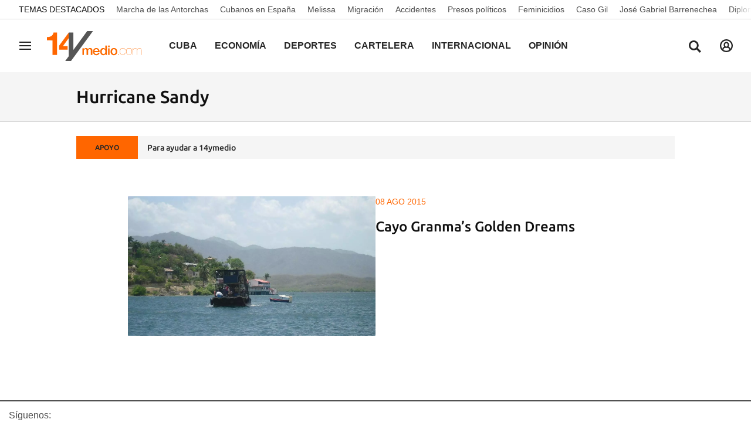

--- FILE ---
content_type: text/html; charset=UTF-8
request_url: https://www.14ymedio.com/temas/hurricane-sandy/
body_size: 19107
content:



<!doctype html>
<html lang="es">
<head>
    <!-- bbnx generated at 2026-01-28T12:42:15-05:00 -->
    <meta charset="UTF-8">
    <meta name="viewport" content="width=device-width, initial-scale=1.0">
    <meta http-equiv="X-UA-Compatible" content="ie=edge">
    <meta name="generator" content="BBT bCube NX">

    <link rel="preload" href="/14ymedio/vendor.h-1ef15178df66c72887a8.js" as="script">
    <link rel="preload" href="/14ymedio/app.h-8b71f4458b989fc029be.js" as="script">
    <link rel="preload" href="/14ymedio/app.h-2978193f6b80afbe0902.css" as="style">

    <title>Noticias de Cuba, el periódico de los cubanos</title>
    <meta name="description" content="Noticias de Cuba, Actualidad, Cultura, Deportes, Finanzas, Mercados y Opinión">            <link rel="canonical" href="https://www.14ymedio.com/temas/hurricane-sandy/">    
                <meta property="Content-Type" content="text/html; charset=UTF-8">    <meta property="generator" content="BBT bCube NX">    <meta name="keywords" content="Cuba, Noticias, Cuba hoy, 14ymedio noticias, actualidad de Cuba, Noticias de Cuba, Diario cubano, periódico cubano, periódico Cuba, Última hora Cuba, actualidad cubana, actualidad Cuba, prensa Cuba, Prensa independiente Cuba, Periodismo independiente Cuba, 14ymedio">    <meta name="robots" content="noindex,follow">    <link rel="alternate" title="Hurricane Sandy" href="/rss/category/tag/1016915/" type="application/rss+xml">    <link rel="shortcut icon" href="https://static.14ymedio.com/cym/public/file/2025/0722/18/favicon.ico" type="image/x-icon">    <link rel="shortcut icon" href="https://static.14ymedio.com/cym/public/file/2025/0721/11/favicon48x48.png">    <link rel="apple-touch-icon" href="https://static.14ymedio.com/cym/public/file/2025/0720/16/apple-touch-icon.png">    
    <link rel="manifest" href="/api/front/manifest.json">
    
    <link rel="preconnect" href="https://static.14ymedio.com">
    <style>@font-face{font-family:"Roboto Flex";font-style:normal;font-weight:100;font-stretch:100%;font-display:swap;src:url("https://fonts.gstatic.com/s/robotoflex/v9/[base64].woff2") format("woff2");unicode-range:U+0100-02AF,U+0304,U+0308,U+0329,U+1E00-1E9F,U+1EF2-1EFF,U+2020,U+20A0-20AB,U+20AD-20C0,U+2113,U+2C60-2C7F,U+A720-A7FF}@font-face{font-family:"Roboto Flex";font-style:normal;font-weight:100;font-stretch:100%;font-display:swap;src:url("https://fonts.gstatic.com/s/robotoflex/v9/[base64].woff2") format("woff2");unicode-range:U+0000-00FF,U+0131,U+0152-0153,U+02BB-02BC,U+02C6,U+02DA,U+02DC,U+0304,U+0308,U+0329,U+2000-206F,U+2074,U+20AC,U+2122,U+2191,U+2193,U+2212,U+2215,U+FEFF,U+FFFD}@font-face{font-family:"Roboto Flex";font-style:normal;font-weight:200;font-stretch:100%;font-display:swap;src:url("https://fonts.gstatic.com/s/robotoflex/v9/[base64].woff2") format("woff2");unicode-range:U+0100-02AF,U+0304,U+0308,U+0329,U+1E00-1E9F,U+1EF2-1EFF,U+2020,U+20A0-20AB,U+20AD-20C0,U+2113,U+2C60-2C7F,U+A720-A7FF}@font-face{font-family:"Roboto Flex";font-style:normal;font-weight:200;font-stretch:100%;font-display:swap;src:url("https://fonts.gstatic.com/s/robotoflex/v9/[base64].woff2") format("woff2");unicode-range:U+0000-00FF,U+0131,U+0152-0153,U+02BB-02BC,U+02C6,U+02DA,U+02DC,U+0304,U+0308,U+0329,U+2000-206F,U+2074,U+20AC,U+2122,U+2191,U+2193,U+2212,U+2215,U+FEFF,U+FFFD}@font-face{font-family:"Roboto Flex";font-style:normal;font-weight:300;font-stretch:100%;font-display:swap;src:url("https://fonts.gstatic.com/s/robotoflex/v9/[base64].woff2") format("woff2");unicode-range:U+0100-02AF,U+0304,U+0308,U+0329,U+1E00-1E9F,U+1EF2-1EFF,U+2020,U+20A0-20AB,U+20AD-20C0,U+2113,U+2C60-2C7F,U+A720-A7FF}@font-face{font-family:Ubuntu;src:url(/14ymedio/fonts/Ubuntu-Regular.h-c5b897a69ed47ee4a7705f38089a1977.woff2);font-weight:400;font-stretch:100%;font-display:swap;src:url("https://fonts.gstatic.com/s/robotoflex/v9/[base64].woff2") format("woff2");unicode-range:U+0100-02AF,U+0304,U+0308,U+0329,U+1E00-1E9F,U+1EF2-1EFF,U+2020,U+20A0-20AB,U+20AD-20C0,U+2113,U+2C60-2C7F,U+A720-A7FF}@font-face{font-family:Ubuntu;font-display:swap;src:url(/14ymedio/fonts/Ubuntu-Italic.h-fce37653d54c5e771b7465fce3b4f288.woff2);font-weight:400;font-style:italic}@font-face{font-family:Ubuntu;font-display:swap;src:url(/14ymedio/fonts/Ubuntu-Medium.h-8eae06008b06a16f304e54df5013ea16.woff2);font-weight:600}@font-face{font-family:Ubuntu;font-display:swap;src:url(/14ymedio/fonts/Ubuntu-MediumItalic.h-f993adcc4bb30c1031778c9122c7850d.woff2);font-weight:600;font-style:italic}@font-face{font-family:Ubuntu;src:url(/14ymedio/fonts/Ubuntu-Bold.h-971823a78fcea744511028f62e62c80c.woff2);font-weight:800;font-stretch:100%;font-display:swap;src:url("https://fonts.gstatic.com/s/robotoflex/v9/[base64].woff2") format("woff2");unicode-range:U+0100-02AF,U+0304,U+0308,U+0329,U+1E00-1E9F,U+1EF2-1EFF,U+2020,U+20A0-20AB,U+20AD-20C0,U+2113,U+2C60-2C7F,U+A720-A7FF}@font-face{font-family:"Roboto Flex";font-style:normal;font-weight:800;font-stretch:100%;font-display:swap;src:url("https://fonts.gstatic.com/s/robotoflex/v9/[base64].woff2") format("woff2");unicode-range:U+0000-00FF,U+0131,U+0152-0153,U+02BB-02BC,U+02C6,U+02DA,U+02DC,U+0304,U+0308,U+0329,U+2000-206F,U+2074,U+20AC,U+2122,U+2191,U+2193,U+2212,U+2215,U+FEFF,U+FFFD}@font-face{font-family:Ubuntu;font-display:swap;src:url(/14ymedio/fonts/Ubuntu-BoldItalic.h-3860dd4946477db6a1823a2bf97034d0.woff2);font-weight:800;font-style:italic}
</style>

                                    <script type="application/ld+json">{"@context":"https:\/\/schema.org","@graph":[{"@type":"Organization","name":"14ymedio","url":"https:\/\/www.14ymedio.com","logo":{"@type":"ImageObject","url":"https:\/\/www.14ymedio.com\/14ymedio\/logos\/14ymedio.webp","name":"14ymedio"}},{"@type":"WebSite","name":"Noticias de Cuba, el periódico de los cubanos","url":"https:\/\/www.14ymedio.com\/temas\/hurricane-sandy"}]}</script>
                <script>
    window.dataLayer = window.dataLayer || [];
    function gtag(){dataLayer.push(arguments);}
    (function(){
        gtag('consent', 'default', {
            'ad_storage': 'granted',
            'analytics_storage': 'granted',
            'functionality_storage': 'granted',
            'personalization_storage': 'granted',
            'security_storage': 'granted',
            'ad_user_data': 'granted',
            'ad_personalization': 'granted',
            'wait_for_update': 1500
        });
        gtag('consent', 'default', {
            'region': ['AT', 'BE', 'BG', 'HR', 'CY', 'CZ', 'DK', 'EE', 'FI', 'FR', 'DE', 'GR', 'HU', 'IS', 'IE', 'IT', 'LV', 'LI', 'LT', 'LU', 'MT', 'NL', 'NO', 'PL', 'PT', 'RO', 'SK', 'SI', 'ES', 'SE', 'UK', 'CH'],
            'ad_storage': 'denied',
            'analytics_storage': 'denied',
            'functionality_storage': 'denied',
            'personalization_storage': 'denied',
            'security_storage': 'denied',
            'ad_user_data': 'denied',
            'ad_personalization': 'denied',
            'wait_for_update': 1500
        });
        gtag('set', 'ads_data_redaction', false);
        gtag('set', 'url_passthrough', false);
        const s={adStorage:{storageName:"ad_storage",serialNumber:0},analyticsStorage:{storageName:"analytics_storage",serialNumber:1},functionalityStorage:{storageName:"functionality_storage",serialNumber:2},personalizationStorage:{storageName:"personalization_storage",serialNumber:3},securityStorage:{storageName:"security_storage",serialNumber:4},adUserData:{storageName:"ad_user_data",serialNumber:5},adPersonalization:{storageName:"ad_personalization",serialNumber:6}};let c=localStorage.getItem("__lxG__consent__v2");if(c){c=JSON.parse(c);if(c&&c.cls_val)c=c.cls_val;if(c)c=c.split("|");if(c&&c.length&&typeof c[14]!==undefined){c=c[14].split("").map(e=>e-0);if(c.length){let t={};Object.values(s).sort((e,t)=>e.serialNumber-t.serialNumber).forEach(e=>{t[e.storageName]=c[e.serialNumber]?"granted":"denied"});gtag("consent","update",t)}}}
        if(Math.random() < 0.05) {if (window.dataLayer && (window.dataLayer.some(e => e[0] === 'js' && e[1] instanceof Date) || window.dataLayer.some(e => e['event'] === 'gtm.js' && e['gtm.start'] == true ))) {document.head.appendChild(document.createElement('img')).src = "//clickiocdn.com/utr/gtag/?sid=234738";}}
    })();
</script>

<script async type="text/javascript" src="//clickiocmp.com/t/consent_234738.js"></script>
<script defer data-cfasync="false" src="https://s.clickiocdn.com/t/234738_wv.js"></script>
            
            
<script async src="https://www.googletagmanager.com/gtag/js?id=G-SJ7P3KNDZT"></script>

<script>
    window.dataLayer = window.dataLayer || [];
    function gtag() {
        dataLayer.push(arguments);
    }

    gtag('js', new Date());
    gtag('config', 'G-SJ7P3KNDZT');
</script>
    
                        <style>
        #related-0 {
            display: none;
        }
    </style>
    <link rel="preload" href="/14ymedio/brick/hot-topics-brick.h-24d61bf0c83745708799.css" as="style"><link rel="preload" href="/14ymedio/brick/header-brick.h-a8f44f94b0c9f78a53c7.css" as="style"><link rel="preload" href="/14ymedio/brick/footer-brick.h-e4cbc828f2e3d41385ac.css" as="style"><link rel='stylesheet' href='/14ymedio/brick/hot-topics-brick.h-24d61bf0c83745708799.css'><link rel='stylesheet' href='/14ymedio/brick/header-brick.h-a8f44f94b0c9f78a53c7.css'><link rel='stylesheet' href='/14ymedio/brick/footer-brick.h-e4cbc828f2e3d41385ac.css'>

    <link rel="stylesheet" href="/14ymedio/app.h-2978193f6b80afbe0902.css">

                
                                
                    <script async type="text/javascript" src="//s.clickiocdn.com/t/234738/360_light.js"></script>
<script data-ad-client="ca-pub-2552442177524799" async src="https://pagead2.googlesyndication.com/pagead/js/adsbygoogle.js"></script>

<script type="text/javascript">
    window._taboola = window._taboola || [];
    _taboola.push({article:'auto'});
    !function (e, f, u, i) {
        if (!document.getElementById(i)) {
            e.async = 1;
            e.src = u;
            e.id = i;
            f.parentNode.insertBefore(e, f);
        }
    }(document.createElement('script'),
        document.getElementsByTagName('script')[0],
        '//cdn.taboola.com/libtrc/14ymedido/loader.js',
        'tb_loader_script');
    if (window.performance && typeof window.performance.mark == 'function')
    {window.performance.mark('tbl_ic');}
</script>

<script id="mcjs">!function(c,h,i,m,p){m=c.createElement(h),p=c.getElementsByTagName(h)[0],m.async=1,m.src=i,p.parentNode.insertBefore(m,p)}(document,"script","https://chimpstatic.com/mcjs-connected/js/users/8f231aca3cfa27f0a0f7c0ffa/af24967c922b1d2e2a0145345.js");</script>
                
    
</head>


<body class="web-mode 14ymedio home  ">

  
        
        
    <!-- Comscore account is not configured -->

  
  
<div id="app">
    <page-variables                     :running-in-showroom="false"
                    :site-url="&quot;https:\/\/www.14ymedio.com&quot;"
                    :site="{&quot;id&quot;:4,&quot;name&quot;:&quot;14ymedio&quot;,&quot;alias&quot;:&quot;14ymedio&quot;,&quot;url&quot;:&quot;https:\/\/www.14ymedio.com&quot;,&quot;staticUrl&quot;:null,&quot;scheme&quot;:&quot;https&quot;,&quot;mediaId&quot;:2}"
                    :preview="false"
                    :feature-flags="{&quot;CmsAuditLog.enabled&quot;:true,&quot;ManualContentIdInBoardsAndComposition.enabled&quot;:true,&quot;ShowLanguageToolFAB.Enabled&quot;:true,&quot;Staff.AdminManualLogin.enable&quot;:true}"
                    :web-features="[]"></page-variables>
                        
                        
    
    
            <div class="top_container">
            <nav aria-label="Saltar al contenido">
                <a href="#content-body" tabindex="0" class="sr-only gl-accessibility">common.go-to-content</a>
            </nav>
                                                
    <nav class="topic_nav middle  ">
        <div class="topic_nav--wrap">
        <span class="topic_nav--title A-200-500-500-C color-neutral900">
            Temas Destacados
        </span>
                    
    <a href="https://www.14ymedio.com/temas/marcha-de-las-antorchas/"
       class="topic_nav--item A-200-400-500-N color-neutral700"
        title="Marcha de las Antorchas"                      >Marcha de las Antorchas</a>
                    
    <a href="https://www.14ymedio.com/temas/cubanos-en-espana/"
       class="topic_nav--item A-200-400-500-N color-neutral700"
        title="Cubanos en España"                      >Cubanos en España</a>
                    
    <a href="https://www.14ymedio.com/temas/melissa/"
       class="topic_nav--item A-200-400-500-N color-neutral700"
        title="Melissa"                      >Melissa</a>
                    
    <a href="https://www.14ymedio.com/temas/migracion/"
       class="topic_nav--item A-200-400-500-N color-neutral700"
        title="Migración"                      >Migración</a>
                    
    <a href="https://www.14ymedio.com/temas/accidentes/"
       class="topic_nav--item A-200-400-500-N color-neutral700"
        title="Accidentes"                      >Accidentes</a>
                    
    <a href="https://www.14ymedio.com/temas/presos-politicos/"
       class="topic_nav--item A-200-400-500-N color-neutral700"
        title="Presos políticos"                      >Presos políticos</a>
                    
    <a href="https://www.14ymedio.com/temas/feminicidios/"
       class="topic_nav--item A-200-400-500-N color-neutral700"
        title="Feminicidios"                      >Feminicidios</a>
                    
    <a href="https://www.14ymedio.com/temas/caso-gil/"
       class="topic_nav--item A-200-400-500-N color-neutral700"
        title="Caso Gil"                      >Caso Gil</a>
                    
    <a href="https://www.14ymedio.com/temas/jose-gabriel-barrenechea/"
       class="topic_nav--item A-200-400-500-N color-neutral700"
        title="José Gabriel Barrenechea"                      >José Gabriel Barrenechea</a>
                    
    <a href="https://www.14ymedio.com/temas/diplomacia/"
       class="topic_nav--item A-200-400-500-N color-neutral700"
        title="Diplomacia"                      >Diplomacia</a>
                </div>
    </nav>

                                                                                                                                            
                
<nx-header inline-template>
    <header class="bbnx-header 14ymedio hasHeaderSection "
            :class="{
            'sticky': this.headerSticky,
            'stickeable': this.headerStickable,
            'open_menu': this.openMenu,
            'open_search': this.openSearch }">
        <button class="burger" aria-expanded="false" @click.stop="toggleMenu" aria-label="Navegación">
            <span class="sr-only">Navegación</span>
            <span class="bar"></span>
            <span class="bar"></span>
            <span class="bar"></span>
        </button>
        <a href="/" class="logo" title="Ir a 14ymedio">
                            <picture>
                                                            <img class="logo-desktop"
                         width="128"
                         height="42"
                         alt=""
                         src="https://www.14ymedio.com/static/logos/14ymedio.svg"/>
                </picture>
                    </a>

        <nav id="nav" aria-label="Navegación principal">
                            <ul class="menu">
                                            <li class="menu-item">
                            <a class="menu-item-title A-300-500-500-C"
                                title="Cuba"
                                href="https://www.14ymedio.com/cuba"
                                tabindex="0"
                                                                rel="noreferrer">
                                Cuba
                            </a>
                                                    </li>
                                            <li class="menu-item">
                            <a class="menu-item-title A-300-500-500-C"
                                title="Economía"
                                href="https://www.14ymedio.com/economia"
                                tabindex="0"
                                                                rel="noreferrer">
                                Economía
                            </a>
                                                    </li>
                                            <li class="menu-item">
                            <a class="menu-item-title A-300-500-500-C"
                                title="Deportes"
                                href="https://www.14ymedio.com/deportes"
                                tabindex="0"
                                                                rel="noreferrer">
                                Deportes
                            </a>
                                                    </li>
                                            <li class="menu-item">
                            <a class="menu-item-title A-300-500-500-C"
                                title="Cartelera"
                                href="https://www.14ymedio.com/cartelera-cultural/"
                                tabindex="0"
                                                                rel="noreferrer">
                                Cartelera
                            </a>
                                                    </li>
                                            <li class="menu-item">
                            <a class="menu-item-title A-300-500-500-C"
                                title="Internacional"
                                href="https://www.14ymedio.com/internacional"
                                tabindex="0"
                                                                rel="noreferrer">
                                Internacional
                            </a>
                                                    </li>
                                            <li class="menu-item">
                            <a class="menu-item-title A-300-500-500-C"
                                title="Opinión"
                                href="https://www.14ymedio.com/opinion"
                                tabindex="0"
                                                                rel="noreferrer">
                                Opinión
                            </a>
                                                    </li>
                                            <li class="menu-item">
                            <a class="menu-item-title A-300-500-500-C"
                                title="Cultura y Ciencia"
                                href="https://www.14ymedio.com/cultura-y-ciencia/"
                                tabindex="0"
                                                                rel="noreferrer">
                                Cultura y Ciencia
                            </a>
                                                    </li>
                                            <li class="menu-item">
                            <a class="menu-item-title A-300-500-500-C"
                                title="Mercados"
                                href="https://www.14ymedio.com/precios-mercados/"
                                tabindex="0"
                                                                rel="noreferrer">
                                Mercados
                            </a>
                                                    </li>
                                            <li class="menu-item">
                            <a class="menu-item-title A-300-500-500-C"
                                title="English"
                                href="https://translatingcuba.com/category/authors/14ymedio/"
                                tabindex="0"
                                target="_blank"                                rel="noreferrer">
                                English
                            </a>
                                                    </li>
                                    </ul>
                    </nav>

        <div id="burger-menu">
            <button class="close" aria-expanded="false" @click="closeMenuAndSearch" aria-label="Cerrar navegación">
                <svg height="10" viewBox="0 0 12 10" width="12" xmlns="http://www.w3.org/2000/svg"><path d="m17 8.00714286-1.0071429-1.00714286-3.9928571 3.9928571-3.99285714-3.9928571-1.00714286 1.00714286 3.9928571 3.99285714-3.9928571 3.9928571 1.00714286 1.0071429 3.99285714-3.9928571 3.9928571 3.9928571 1.0071429-1.0071429-3.9928571-3.9928571z" transform="translate(-6 -7)"/></svg>
            </button>
            <a href="/" class="logo" aria-hidden="true">
                <picture>
                                                            <img class="logo-desktop"
                         width="128"
                         height="42"
                         alt=""
                         src="https://www.14ymedio.com/static/logos/14ymedio.svg"/>
                </picture>
            </a>
            <nav id="burger-nav" v-click-outside="closeMenu" aria-label="Navegación auxiliar">
                                <ul class="menu">
                                            <li class="menu-item">
                            <a class="menu-item-title" title="Cuba"
                               href="https://www.14ymedio.com/cuba"
                                                                                                >
                                Cuba
                            </a>
                                                    </li>
                                            <li class="menu-item">
                            <a class="menu-item-title" title="Economía"
                               href="https://www.14ymedio.com/economia"
                                                                                                >
                                Economía
                            </a>
                                                    </li>
                                            <li class="menu-item">
                            <a class="menu-item-title" title="Deportes"
                               href="https://www.14ymedio.com/deportes"
                                                                                                >
                                Deportes
                            </a>
                                                    </li>
                                            <li class="menu-item">
                            <a class="menu-item-title" title="Cartelera"
                               href="https://www.14ymedio.com/cartelera-cultural/"
                                                                                                >
                                Cartelera
                            </a>
                                                    </li>
                                            <li class="menu-item">
                            <a class="menu-item-title" title="Internacional"
                               href="https://www.14ymedio.com/internacional"
                                                                                                >
                                Internacional
                            </a>
                                                    </li>
                                            <li class="menu-item">
                            <a class="menu-item-title" title="Opinión"
                               href="https://www.14ymedio.com/opinion"
                                                                                                >
                                Opinión
                            </a>
                                                    </li>
                                            <li class="menu-item">
                            <a class="menu-item-title" title="Cultura y Ciencia"
                               href="https://www.14ymedio.com/cultura-y-ciencia/"
                                                                                                >
                                Cultura y Ciencia
                            </a>
                                                    </li>
                                            <li class="menu-item">
                            <a class="menu-item-title" title="Mercados"
                               href="https://www.14ymedio.com/precios-mercados/"
                                                                                                >
                                Mercados
                            </a>
                                                    </li>
                                            <li class="menu-item">
                            <a class="menu-item-title" title="English"
                               href="https://translatingcuba.com/category/authors/14ymedio/"
                                                                target="_blank"                                 rel="noreferrer" >
                                English
                            </a>
                                                    </li>
                                    </ul>
            </nav>
        </div>
        <button class="search" aria-expanded="false" @click="toggleSearch" aria-label="Buscar contenidos">
            <svg height="24" viewBox="0 0 24 24" width="24" xmlns="http://www.w3.org/2000/svg"><path d="m10.33 2c4.611-.018 8.367 3.718 8.395 8.35.002 1.726-.511 3.332-1.395 4.67l5.67 5.672-2.288 2.308-5.66-5.662c-1.337.916-2.95 1.454-4.69 1.462-4.612 0-8.352-3.751-8.362-8.384-.009-4.632 3.718-8.398 8.33-8.416zm.033 2.888c-3.022-.002-5.477 2.454-5.488 5.492-.011 3.039 2.426 5.513 5.448 5.533 2.95.019 5.371-2.305 5.514-5.24l.006-.221c.019-3.059-2.437-5.548-5.48-5.564z"/></svg>
        </button>
        <nx-header-user-button v-if="webHasUsers"
                                 site-url="https://www.14ymedio.com"
                                 class="user  header-user-button--right">
        </nx-header-user-button>
        

        <div id="search-layer">
            <button class="close" @click="closeMenuAndSearch">
                <svg height="10" viewBox="0 0 12 10" width="12" xmlns="http://www.w3.org/2000/svg"><path d="m17 8.00714286-1.0071429-1.00714286-3.9928571 3.9928571-3.99285714-3.9928571-1.00714286 1.00714286 3.9928571 3.99285714-3.9928571 3.9928571 1.00714286 1.0071429 3.99285714-3.9928571 3.9928571 3.9928571 1.0071429-1.0071429-3.9928571-3.9928571z" transform="translate(-6 -7)"/></svg>
            </button>
            <a href="/" class="logo" aria-hidden="true" title="Buscar contenidos">
                <picture>
                                                            <img class="logo-desktop"
                         width="128"
                         height="42"
                         alt=""
                         src="https://www.14ymedio.com/static/logos/14ymedio.svg"/>
                </picture>
            </a>
            <div class="form">
                <input id="searchcontent" ref="inputmenu" type="text" name="text"
                       placeholder="Buscar contenidos"
                       @keyup.enter="resultsByInput"
                       @keyup.escape="closeMenuAndSearch">
                <label for="searchcontent" class="sr-only">Buscar contenidos</label>
                <button @click="resultsByInput"><svg height="24" viewBox="0 0 24 24" width="24" xmlns="http://www.w3.org/2000/svg"><path d="m10.33 2c4.611-.018 8.367 3.718 8.395 8.35.002 1.726-.511 3.332-1.395 4.67l5.67 5.672-2.288 2.308-5.66-5.662c-1.337.916-2.95 1.454-4.69 1.462-4.612 0-8.352-3.751-8.362-8.384-.009-4.632 3.718-8.398 8.33-8.416zm.033 2.888c-3.022-.002-5.477 2.454-5.488 5.492-.011 3.039 2.426 5.513 5.448 5.533 2.95.019 5.371-2.305 5.514-5.24l.006-.221c.019-3.059-2.437-5.548-5.48-5.564z"/></svg></button>
                <div v-if="!searchIsValid" class="form-error">
                    <span class="form-error--icon icon"><nx-icon icon="info" /></span>
                    <span class="form-error--text" v-text="$t('search.error')"></span>
                </div>
            </div>
        </div>
    </header>
</nx-header>

            
                                                                        
<nx-aside-alert :alerts="[]"></nx-aside-alert>

                                                        </div>
    
    
    
                        
    <aside class="section-opening
         standard-design
         bcolor-vars-black">

                    <header class="content-list-header bcolor-vars-neutral50   ">
                <div class="content-list-header-wrapper">
                    <a href="https://www.14ymedio.com/temas/hurricane-sandy/"
                                                  title="Hurricane Sandy">                                                    <h1 class="title A-600-700-500-N A-700-700-300-N--md">Hurricane Sandy</h1>
                                                </a>                </div>
            </header>
        
        

            </aside>

            
                        
    <div class="last-hour">
        <div class="last-hour-wrapper bcolor-neutral50">
            <div class="last-hour-header A-100-700-500-C color-neutral800 bcolor-accent500"
            >APOYO</div>
            <a class="last-hour-title A-200-700-500-N color-neutral800"
               href="https://www.paypal.com/donate?hosted_button_id=28V9GGEF98ECA"
               title="Para ayudar a 14ymedio"
               >Para ayudar a 14ymedio</a>
        </div>
    </div>

            
     
                
                
    <main class="bbnx-main  " id="content-body">
                        <div class="bbnx-template" data-bbnx-composition-id="0" data-bbnx-composition-version-id="0">
                    

                <!-- DEBUG: mobile index: ## -->
        
<div class="grid-main" >


<div class="bbnx-main home">
                            

                <!-- DEBUG: mobile index: ## -->
        
<div class="content-list" >
                    <nx-load-more url="" class="content-list-content">
            <slot>
                                    

        

                                                     
    





    

<article class="module-text-side-atom    center   image-desktop
        
        "
     data-cid=&quot;1066304&quot;
    data-slot-size=""
            itemscope
        itemtype="https://schema.org/NewsArticle"
        >
    
    
            <div class="multimedia">
            <a class="media" href="https://www.14ymedio.com/english-edition/cayo-granmas-golden-dreams_1_1066304.html" target="_self" title="Cayo Granma’s Golden Dreams">
                                    

<article class="media-atom  ">
    
        
<picture>
                                                    <source type="image/webp"
                        media="(max-width: 400px)"
                        srcset="https://static.14ymedio.com/clip/afd1453d-d306-453e-8549-684d328ea06d_16-9-aspect-ratio_410w_0.webp">
                            <source type="image/webp"
                        media="(max-width: 800px)"
                        srcset="https://static.14ymedio.com/clip/afd1453d-d306-453e-8549-684d328ea06d_16-9-aspect-ratio_850w_0.webp">
                            <source type="image/webp"
                        media="(min-width: 801px)"
                        srcset="https://static.14ymedio.com/clip/afd1453d-d306-453e-8549-684d328ea06d_16-9-aspect-ratio_1200w_0.webp">
                                                <source type="image/jpg"
                        media="(max-width: 400px)"
                        srcset="https://static.14ymedio.com/clip/afd1453d-d306-453e-8549-684d328ea06d_16-9-aspect-ratio_410w_0.jpg">
                            <source type="image/jpg"
                        media="(max-width: 800px)"
                        srcset="https://static.14ymedio.com/clip/afd1453d-d306-453e-8549-684d328ea06d_16-9-aspect-ratio_850w_0.jpg">
                            <source type="image/jpg"
                        media="(min-width: 801px)"
                        srcset="https://static.14ymedio.com/clip/afd1453d-d306-453e-8549-684d328ea06d_16-9-aspect-ratio_1200w_0.jpg">
                                    <img src="data:image/svg+xml,%3Csvg xmlns=&quot;http://www.w3.org/2000/svg&quot; viewBox=&quot;0 0 16 9&quot;%3E%3C/svg%3E" alt="La situación económica del lugar lleva años deprimida y la única posibilidad de tener un empleo es cruzar al otro lado de la franja de agua" height="9" width="16">
    </picture>

</article>
                                            
                                                                </a>
        </div>
    
    <div class="block">
                                        
    <p
    class="kicker-atom
    primary
    A-200-500-500-C
    ">
    <span class="kicker-title">08 ago 2015</span>
    </p>
        
        
        <a href="https://www.14ymedio.com/english-edition/cayo-granmas-golden-dreams_1_1066304.html" target="_self" title="Cayo Granma’s Golden Dreams">
            

    <h2
    class="headline-atom 
    color-neutral900
    A-300-700-500-N
    A-650-700-300-N--md
    
    ">
    Cayo Granma’s Golden Dreams
    </h2>

        </a>


                                        
                    
        
                        
















    
            <div class="subtitle-atom--wrapper ">
                    </div>
    
    
        
    </div>

</article>
                        
                                </slot>
        </nx-load-more>
    </div>
    </div>
</div>
            </div>
    </main>

                                    
                    
        
<footer class="bbnx-footer">
    <div class="content">
        <div class="social">
                            <div class="media">
                    <p class="header">Síguenos:</p>
                    <ul class="footer-list">
                                                    <li>
                                <a title="Ir a Facebook" href="https://www.facebook.com/14ymedio" target="_blank" rel="nofollow">
                                    <svg fill="none" height="23" viewBox="0 0 22 23" width="22" xmlns="http://www.w3.org/2000/svg"><path d="m21.9996 11.4998c0-6.07498-4.9249-10.9998-10.9998-10.9998-6.07498 0-10.9998 4.92482-10.9998 10.9998 0 5.1584 3.55161 9.4871 8.34267 10.6759v-7.3144h-2.26815v-3.3615h2.26815v-1.4485c0-3.74386 1.69443-5.47918 5.37013-5.47918.6969 0 1.8994.13684 2.3913.27323v3.04694c-.2596-.02728-.7106-.04092-1.2707-.04092-1.8035 0-2.5004.68331-2.5004 2.45953v1.1889h3.5929l-.6173 3.3615h-2.9756v7.5577c5.4466-.6577 9.667-5.2953 9.667-10.9192z" fill="#0866ff"/><path d="m15.3083 14.8615.6173-3.3616h-3.5929v-1.1888c0-1.77627.6969-2.45958 2.5004-2.45958.5601 0 1.0111.01364 1.2707.04092v-3.04694c-.4919-.13684-1.6944-.27323-2.3913-.27323-3.6757 0-5.37013 1.73532-5.37013 5.47923v1.4484h-2.26815v3.3616h2.26815v7.3144c.85095.2112 1.74103.3238 2.65713.3238.451 0 .8958-.0277 1.3327-.0805v-7.5577h2.9757z" fill="#fff"/></svg>
                                </a>
                            </li>
                                                    <li>
                                <a title="Ir a Twitter" href="https://twitter.com/@14ymedio" target="_blank" rel="nofollow">
                                    <svg fill="none" xmlns="http://www.w3.org/2000/svg" viewBox="0 0 300 271" width="21" height="19"><path d="m236 0h46l-101 115 118 156h-92.6l-72.5-94.8-83 94.8h-46l107-123-113-148h94.9l65.5 86.6zm-16.1 244h25.5l-165-218h-27.4z" fill="black"/></svg>

                                </a>
                            </li>
                                                    <li>
                                <a title="Ir a Instagram" href="https://www.instagram.com/14ymedio" target="_blank" rel="nofollow">
                                    <svg fill="none" height="20" viewBox="0 0 20 20" width="20" xmlns="http://www.w3.org/2000/svg"><g fill="#50514f" fill-rule="evenodd"><path d="m9.9999802 0c2.7158567 0 3.056361.01151157 4.1229673.06017771 1.0644231.04854707 1.7913191.21760834 2.4274325.46482919.6575884.25551711 1.2152643.59745038 1.7711937 1.15337973.555969.55596905.8978626 1.11364498 1.1534194 1.77119369.2472209.63611338.4162821 1.36300937.4648292 2.42743247.0486661 1.06660633.0601777 1.40715027.0601777 4.12296741 0 2.7158567-.0115116 3.0564007-.0601777 4.123007-.0485471 1.0643834-.2176083 1.7913191-.4648292 2.4273928-.2555568.6575884-.5974504 1.2152643-1.1534194 1.7711937-.5559294.555969-1.1136053.8978626-1.7711937 1.1534591-.6361134.2471812-1.3630094.4162424-2.4274325.4648292-1.0666063.0486264-1.4071106.060138-4.1229673.060138-2.71581714 0-3.05640078-.0115116-4.12296741-.060138-1.0644231-.0485868-1.79131909-.217648-2.42743247-.4648292-.65754871-.2555965-1.21526434-.5974901-1.77119369-1.1534591-.55596904-.5559294-.89786262-1.113645-1.15341943-1.7711937-.24722085-.6360737-.41624242-1.3630094-.46482918-2.4273928-.04866615-1.0666063-.06013802-1.4071503-.06013802-4.123007 0-2.71585684.01147187-3.05636108.06013802-4.12296741.04858676-1.0644231.21760833-1.79131909.46482918-2.42743247.25555681-.65754871.59745039-1.21522464 1.15341943-1.77119369.55592935-.55592935 1.11364498-.89786262 1.77119369-1.15337973.63611338-.24722085 1.36300937-.41628212 2.42743247-.46482919 1.06656663-.04866614 1.40715027-.06017771 4.12296741-.06017771zm3.3156766 1.82981967c-.5863469-.02020074-1.2008906-.02673723-2.7598051-.02784252h-1.1117432c-1.55891454.00110529-2.17345974.00764178-2.75982112.02784252l-.19566672.00725096c-.16428035.00648302-.33424083.01409097-.52951848.02300031-.97495043.04449816-1.50448257.2074067-1.85685564.34435466-.46673454.18140644-.7998952.39810178-1.14980718.74805346-.34991198.34991197-.56664702.68303294-.74805345 1.14980718-.13690827.35237307-.29981681.88186551-.34431497 1.85685563-.00890934.19527031-.01651729.36522616-.02300031.52950359l-.00725096.19566398c-.02020074.58635524-.02673723 1.2009113-.02784252 2.75980666v1.1117363c.00110529 1.558918.00764178 2.1734804.02784252 2.7598375l.00725096.1956644c.00648302.1642777.01409097.3342335.02300031.5295038.04449816.9749902.2074067 1.5044826.34431497 1.8568557.18140643.4667345.39814147.7998952.74805345 1.1498071.34991198.3499517.68307264.5666471 1.14980718.7480535.35237307.1369083.88190521.2998565 1.85689533.344315.1952409.0089093.36517007.0165186.52942506.0230039l.19563917.007254c.58628751.0202109 1.20083855.026766 2.7598622.0278749h1.1118237c1.5590237-.0011089 2.1735747-.007664 2.7598622-.0278749l.1956392-.007254c.164255-.0064853.3341841-.0140946.529425-.0230039.9749902-.0444585 1.5044826-.2074067 1.8568557-.344315.4667742-.1814064.7999349-.3981018 1.1498468-.7480535.349912-.3499119.5666074-.6830726.7480535-1.1498071.1369083-.3523731.2998168-.8818655.344315-1.8568954.008902-.1952629.0165053-.3652128.0229856-.5294856l.0072487-.1956591c.0179523-.5211933.0251253-1.0646827.0272763-2.2739015l.0005825-.4859198c.0001232-.1732132.0001792-.358085.0001792-.5558722l-.0000434-.2871472c-.0000294-.0925917-.0000742-.1821116-.0001358-.2687169l-.0005825-.4859129c-.002151-1.20920232-.009324-1.7526891-.0272763-2.27389376l-.0072487-.19566398c-.0064803-.16427743-.0140836-.33423328-.0229856-.52950359-.0444982-.97499012-.2074067-1.50448256-.344315-1.85685563-.1814461-.46677424-.3981415-.79989521-.7480535-1.14984688-.3499119-.34991198-.6830726-.56660732-1.1498468-.74801376-.3523731-.13694796-.8818655-.2998565-1.8568557-.34435466-.1952703-.00890934-.3652248-.01651729-.5295002-.02300031z"/><path d="m9.9999802 6.66666667c-1.840938 0-3.33335323 1.49237553-3.33335323 3.33331353 0 1.8409379 1.49241523 3.3333531 3.33335323 3.3333531 1.8409379 0 3.3333531-1.4924152 3.3333531-3.3333531 0-1.840938-1.4924152-3.33331353-3.3333531-3.33331353zm0-1.80179859c2.8360534 0 5.135112 2.29905863 5.135112 5.13511212 0 2.8360931-2.2990586 5.1351517-5.135112 5.1351517-2.83605349 0-5.13515181-2.2990586-5.13515181-5.1351517 0-2.83605349 2.29909832-5.13511212 5.13515181-5.13511212z"/><path d="m15.3380174 3.46199694c-.6627488 0-1.2000215.53723298-1.2000215 1.19998174s.5372727 1.19998174 1.2000215 1.19998174c.6627487 0 1.1999817-.53723298 1.1999817-1.19998174s-.537233-1.19998174-1.1999817-1.19998174z"/></g></svg>

                                </a>
                            </li>
                                                    <li>
                                <a title="Ir a Telegram" href="https://t.me/diario14ymedio" target="_blank" rel="nofollow">
                                    <svg width="22" height="19" viewBox="0 0 22 19" fill="none" xmlns="http://www.w3.org/2000/svg">
<path fill-rule="evenodd" clip-rule="evenodd" d="M1.51239 7.84878C7.41795 5.27581 11.3559 3.57956 13.3263 2.76001C18.9521 0.420043 20.1211 0.0135653 20.883 0.00014311C21.0506 -0.00280894 21.4253 0.0387224 21.668 0.235668C21.873 0.401964 21.9294 0.626607 21.9563 0.784275C21.9833 0.941942 22.0169 1.30111 21.9902 1.58176C21.6854 4.785 20.3662 12.5584 19.6951 16.1461C19.4111 17.6642 18.852 18.1732 18.3107 18.223C17.1343 18.3313 16.2409 17.4456 15.1015 16.6987C13.3186 15.5299 12.3113 14.8024 10.5807 13.6619C8.58058 12.3439 9.87715 11.6194 11.017 10.4356C11.3153 10.1257 16.4986 5.41113 16.5989 4.98344C16.6115 4.92995 16.6231 4.73057 16.5046 4.62528C16.3862 4.52 16.2114 4.556 16.0852 4.58464C15.9064 4.62522 13.0581 6.50784 7.54035 10.2325C6.73187 10.7876 5.99958 11.0581 5.34347 11.044C4.62016 11.0283 3.2288 10.635 2.19447 10.2988C0.925826 9.88638 -0.0824703 9.66835 0.00532971 8.96799C0.0510613 8.6032 0.553413 8.23013 1.51239 7.84878Z" fill="url(#paint0_linear_1219_12)"/>
<defs>
<linearGradient id="paint0_linear_1219_12" x1="11" y1="18.232" x2="11" y2="0" gradientUnits="userSpaceOnUse">
<stop stop-color="#1D93D2"/>
<stop offset="1" stop-color="#38B0E3"/>
</linearGradient>
</defs>
</svg>

                                </a>
                            </li>
                                                    <li>
                                <a title="Ir a Tiktok" href="https://www.tiktok.com/@14ymedio" target="_blank" rel="nofollow">
                                    <svg fill="none" height="21" viewBox="0 0 19 21" width="19" xmlns="http://www.w3.org/2000/svg"><g fill="none"><g fill="#25f4ee"><path d="m7.1252087 8.1311087v-.80457392c-.27928628-.04421835-.56137264-.06844513-.8441087-.07251004-2.73730435-.00582909-5.16070435 1.76803178-5.98271739 4.37897096-.82201304 2.6109391.14827826 5.4531521 2.39509565 7.0164652-1.68310674-1.8013104-2.15044689-4.42356-1.19326588-6.6954252.95718101-2.27186528 3.1601278-3.76907106 5.62481371-3.8228357z"/><path d="m7.27695652 17.2448348c1.53044348-.0021 2.78843478-1.2077739 2.85545218-2.7367565v-13.64415656h2.4926087c-.0508648-.28510777-.0751343-.57432425-.0724957-.86392174h-3.40939561v13.6310087c-.0567 1.5367435-1.31770435 2.754013-2.85545218 2.7564783-.45953769-.003895-.91157699-.116897-1.3188913-.3297.53545302.741843 1.39328335 1.1830081 2.30817391 1.1870478zm10.00385218-11.75160002v-.75837391c-.9173713.0003612-1.8143996-.2703355-2.5784348-.77809565.6697648.77863778 1.5748775 1.31798752 2.5784348 1.53646956z"/></g><path d="m14.7023739 3.95676522c-.752693-.85706514-1.16761-1.95884782-1.1672348-3.0995087h-.9101217c.2375686 1.27454808.98875 2.3953443 2.0773565 3.0995087zm-8.4212739 6.70666958c-1.31336531.0066806-2.45362044.906417-2.76556818 2.1822155-.31194774 1.2757984.28448544 2.6001756 1.44658557 3.2121367-.62963114-.8693523-.71854306-2.0183635-.23014963-2.9742299.48839343-.9558665 1.47157917-1.5570966 2.54498876-1.5562919.28619817.0037495.57039882.0482981.84401739.1323v-3.46910868c-.27942782-.04189145-.56147394-.06392058-.84401739-.06592174h-.15174782v2.63778262c-.275074-.073781-.55943002-.1070917-.8441087-.0988826z" fill="#fe2c55"/><path d="m17.2808087 5.49323478v2.63787392c-1.6982907-.00330492-3.3524925-.54087417-4.728287-1.53656087v6.93091307c-.0073043 3.4584261-2.81299561 6.2582739-6.2714217 6.2582739-1.28444331.0023123-2.53795611-.3940023-3.58762174-1.1342739 1.75162744 1.8840292 4.47774318 2.5042592 6.87205246 1.5634893 2.39430928-.9407698 3.96903708-3.2508834 3.96960838-5.823385v-6.91128259c1.3804178.98912649 3.0366513 1.51967823 4.7348609 1.51674782v-3.39652173c-.3324728-.0009903-.663957-.03626824-.9891913-.10527392z" fill="#fe2c55"/><path d="m12.5525217 13.5254609v-6.93091307c1.3799683.99002021 3.0364979 1.52066678 4.7348609 1.51674782v-2.63778261c-1.0033457-.21189186-1.9106105-.74422738-2.5850087-1.51674782-1.0886065-.7041644-1.8397879-1.82496062-2.0773565-3.0995087h-2.4926087v13.65100438c-.0497478 1.2179871-.86551739 2.270799-2.03250227 2.6230967s-2.42905002-.0732427-3.14445426-1.0602402c-1.16230385-.611867-1.7589046-1.9363625-1.44693442-3.2122959.31197017-1.2759334 1.45241451-2.1757152 2.76591703-2.1822389.2862997.0025579.57068343.0470073.8441087.1319348v-2.63787392c-2.47849947.04203045-4.69806219 1.54448066-5.65795501 3.82994162-.95989283 2.285461-.47878478 4.922192 1.22640718 6.7213714 1.05997769.7158753 2.31527357 1.0867176 3.59410435 1.0617783 3.45842609 0 6.2641174-2.7998478 6.2714217-6.2582739z" fill="#000"/></g></svg>

                                </a>
                            </li>
                                                    <li>
                                <a title="Ir a LinkedIn" href="https://www.linkedin.com/company/14ymedio-com" target="_blank" rel="nofollow">
                                    <svg fill="none" height="20" viewBox="0 0 20 20" width="20" xmlns="http://www.w3.org/2000/svg"><path d="m6.34782609 7.95652174v13.04347826h-4.34782609v-13.04347826zm10.63715891-.86956522c4.1465423 0 4.9816559 2.69796757 5.0140151 6.24448678l.0009999 7.6685567h-4.1780911l-.000875-6.9002233c-.0112885-1.5202715-.1643636-3.3003839-2.1729075-3.3003839-2.1779606 0-2.5095966 1.714587-2.5095966 3.4858001v6.7148071h-4.18200806v-13.5746035h4.01357876v1.85430867h.0574488c.557514-1.06681021 1.9232276-2.19274865 3.9574357-2.19274865zm-12.81048647-6.08695652c1.19907727 0 2.17332756.97372579 2.17332756 2.17332787 0 1.20065539-.97425029 2.17449822-2.17332756 2.17449822-1.20259019 0-2.17449853-.97384283-2.17449853-2.17449822 0-1.19960208.97190834-2.17332787 2.17449853-2.17332787z" fill="#007ab5" fill-rule="evenodd" transform="translate(-2 -1)"/></svg>

                                </a>
                            </li>
                                                    <li>
                                <a title="Ir a YouTube" href="https://www.youtube.com/@14ymedioCuba" target="_blank" rel="nofollow">
                                    <svg fill="none" height="16" viewBox="0 0 22 16" width="22" xmlns="http://www.w3.org/2000/svg"><g fill="none" fill-rule="evenodd" transform="translate(.000037 -.000024)"><path d="m21.0850056 2.36922136c-.247653-.93261402-.9772748-1.66700779-1.9040156-1.91625139-1.6792436-.45296997-8.4134705-.45296997-8.4134705-.45296997s-6.73422695 0-8.41359291.45296997c-.92661847.2492436-1.65636263.98363737-1.90401558 1.91625139-.44991101 1.69025584-.44991101 5.21698554-.44991101 5.21698554s0 3.5266073.44991101 5.2171079c.24765295.9324917.97739711 1.6668854 1.90401558 1.9162514 1.67936596.4528476 8.41359291.4528476 8.41359291.4528476s6.7342269 0 8.4134705-.4528476c.9267408-.249366 1.6563626-.9837597 1.9040156-1.9162514.4500333-1.6905006.4500333-5.2171079.4500333-5.2171079s0-3.5267297-.4500333-5.21698554" fill="#f00"/><path d="m8.5650356 10.7882102 5.6284761-3.20186871-5.6284761-3.20211346z" fill="#fff"/></g></svg>

                                </a>
                            </li>
                                                    <li>
                                <a title="Ir a Alexa" href="https://www.14ymedio.com/" target="_blank" rel="nofollow">
                                    <svg fill="none" height="24" viewBox="0 0 24 24" width="24" xmlns="http://www.w3.org/2000/svg"><g fill="none" fill-rule="evenodd"><path d="m0 0h24v24h-24z"/><path d="m12.5 2c-5.805 0-10.5 4.745-10.5 10.5s4.695 10.5 10.5 10.5 10.5-4.745 10.5-10.5-4.695-10.5-10.5-10.5zm-1.64 20.874v-2.045c0-.732-.455-1.413-1.136-1.69-2.55-1.086-4.392-3.66-4.392-6.614 0-3.937 3.205-7.168 7.168-7.168s7.168 3.256 7.168 7.168c0 4.644-3.61 9.011-8.809 10.349z" fill="#00caff" fill-rule="nonzero"/></g></svg>

                                </a>
                            </li>
                                                    <li>
                                <a title="Ir a RSS" href="/rss/" target="_blank" rel="nofollow">
                                    <svg fill="none" height="24" viewBox="0 0 24 24" width="24" xmlns="http://www.w3.org/2000/svg"><path d="m5.295 15.404c1.267 0 2.295 1.029 2.295 2.298 0 1.27-1.028 2.298-2.295 2.298-1.268 0-2.295-1.029-2.295-2.298s1.027-2.298 2.295-2.298zm-.622-6.116c5.016 0 9.096 4.086 9.096 9.108 0 .87-.704 1.574-1.572 1.574-.869 0-1.573-.705-1.573-1.574 0-3.286-2.67-5.96-5.95-5.96-.869 0-1.573-.704-1.573-1.574s.704-1.574 1.572-1.574zm-.047-6.288c8.477 0 15.374 6.907 15.374 15.396 0 .87-.704 1.574-1.572 1.574-.869 0-1.573-.705-1.573-1.574 0-6.753-5.486-12.247-12.23-12.247-.868 0-1.572-.705-1.572-1.574 0-.87.704-1.575 1.573-1.575z" fill="#eb5e09"/></svg>

                                </a>
                            </li>
                                            </ul>
                </div>
                                </div>

        <div class="explore">
                                    <div class="footer-nav">
                <ul>
                                            <li><a title="14ymedio" href="https://www.14ymedio.com/destacamos/quienes-somos_1_1086609.html"  >14ymedio</a></li>
                                            <li><a title="Normas para comentar" href="https://www.14ymedio.com/informacion-corporativa/normas-comentar_1_1086611.html"  >Normas para comentar</a></li>
                                            <li><a title="Privacidad y cookies" href="https://www.14ymedio.com/informacion-corporativa/politica-privacidad-cookies_1_1086614.html"  >Privacidad y cookies</a></li>
                                            <li><a title="Aviso Legal" href="https://www.14ymedio.com/informacion-corporativa/aviso-legal_1_1086612.html"  >Aviso Legal</a></li>
                                            <li><a title="Términos y Condiciones" href="https://www.14ymedio.com/cuba/terminos-condiciones_1_1048711.html"  >Términos y Condiciones</a></li>
                                            <li><a title="Contacto" href="https://www.14ymedio.com/informacion-corporativa/contacte_1_1086736.html"  >Contacto</a></li>
                                    </ul>
            </div>
                                            </div>

        <div class="information">
            <div class="legal">
                <a title="BBNX" href="/"><svg width="162" height="51" viewBox="0 0 162 51" xmlns="http://www.w3.org/2000/svg">
    <g fill="none" fill-rule="evenodd">
        <path d="M84.193 28.92c.926.006 1.758.204 2.5.607a5.608 5.608 0 0 1 1.851 1.603 6.86 6.86 0 0 1 1.06 2.294c.19.756.26 1.53.208 2.325l-.03.341H81.03c0 .402.065.79.193 1.167.13.377.327.705.594.983.268.283.604.506 1.005.675.406.164.886.249 1.45.244.773.005 1.397-.17 1.877-.512.418-.296.746-.732.977-1.31l.082-.224h2.574a5.081 5.081 0 0 1-.723 1.743 4.951 4.951 0 0 1-1.232 1.296c-.48.347-1.02.615-1.614.794a7.075 7.075 0 0 1-1.876.263c-.95 0-1.787-.149-2.51-.447a5.17 5.17 0 0 1-1.85-1.266 5.34 5.34 0 0 1-1.144-1.936c-.253-.75-.377-1.579-.377-2.488 0-.824.134-1.608.401-2.353a5.969 5.969 0 0 1 1.144-1.956 5.612 5.612 0 0 1 1.802-1.346c.698-.327 1.495-.496 2.39-.496zm17.993-4.095v15.873h-2.524v-1.544h-.05a3.556 3.556 0 0 1-1.455 1.529 4.26 4.26 0 0 1-2.024.526c-.886-.005-1.659-.164-2.317-.481a4.596 4.596 0 0 1-1.653-1.321c-.436-.556-.762-1.217-.98-1.976a8.925 8.925 0 0 1-.322-2.448c0-1.048.139-1.956.42-2.726.273-.77.644-1.4 1.11-1.896a4.236 4.236 0 0 1 1.593-1.088 4.957 4.957 0 0 1 1.827-.352c.351.005.713.04 1.084.104.371.075.723.184 1.06.328.336.154.648.342.935.576.287.238.53.516.723.834v-5.938h2.573zm11.94 4.096c.89.005 1.693.159 2.4.462.698.312 1.292.74 1.777 1.276.48.54.852 1.186 1.11 1.936.252.75.375 1.574.375 2.463 0 .903-.123 1.727-.376 2.477a5.55 5.55 0 0 1-1.109 1.936 5.08 5.08 0 0 1-1.777 1.276c-.707.303-1.51.457-2.4.462-.896-.005-1.698-.159-2.396-.462a5.03 5.03 0 0 1-1.787-1.276 5.382 5.382 0 0 1-1.099-1.936c-.257-.75-.381-1.574-.381-2.477 0-.89.124-1.713.381-2.463a5.467 5.467 0 0 1 1.099-1.936 5.22 5.22 0 0 1 1.787-1.276c.698-.303 1.5-.457 2.396-.462zm7.89 10.302c.41 0 .742.333.742.745a.743.743 0 1 1-1.485 0c0-.412.332-.745.743-.745zm17.998-10.352c.827.005 1.56.169 2.203.497.638.332 1.173.77 1.608 1.31.436.547.763 1.177.99 1.892.223.71.337 1.455.337 2.23a7.43 7.43 0 0 1-.337 2.239 5.736 5.736 0 0 1-.99 1.881c-.435.546-.97.978-1.608 1.296-.644.323-1.386.482-2.223.482-.832 0-1.57-.16-2.203-.482a4.644 4.644 0 0 1-1.613-1.296 5.645 5.645 0 0 1-.99-1.881 7.428 7.428 0 0 1-.332-2.24c0-.774.109-1.519.332-2.229a5.742 5.742 0 0 1 .99-1.892c.43-.54.97-.978 1.613-1.31.639-.328 1.376-.492 2.223-.497zm-66.552.05c1.233 0 2.198.298 2.886.889.683.59 1.03 1.583 1.03 2.969v7.919h-2.575v-6.663c0-.452-.014-.864-.05-1.241a2.514 2.514 0 0 0-.256-.979 1.457 1.457 0 0 0-.649-.62c-.287-.15-.678-.224-1.178-.229-.881.005-1.52.273-1.91.805-.397.526-.59 1.276-.59 2.244v6.683h-2.574v-7.319c-.005-.794-.148-1.395-.44-1.802-.297-.402-.842-.606-1.629-.61a2.474 2.474 0 0 0-1.782.779c-.232.243-.42.551-.564.918-.144.373-.218.79-.218 1.257v6.777H60.39V29.432h2.574v1.584c.193-.273.401-.526.629-.77a3.76 3.76 0 0 1 .747-.595c.273-.17.594-.333.956-.492a3.025 3.025 0 0 1 1.237-.238 4.418 4.418 0 0 1 1.965.462 2.65 2.65 0 0 1 1.287 1.425 4.998 4.998 0 0 1 1.52-1.38c.57-.338 1.287-.507 2.158-.507zm33.407.511v11.266h-2.574V29.432h2.574zm22.532-.437c.54 0 1.055.08 1.554.239.495.163.941.397 1.332.705.391.303.718.685.985 1.142.257.456.426.983.505 1.573h-.515a4.25 4.25 0 0 0-.49-1.42 3.796 3.796 0 0 0-.871-1.002 3.347 3.347 0 0 0-1.148-.601 4.915 4.915 0 0 0-1.352-.199c-.91.005-1.678.174-2.306.512a4.181 4.181 0 0 0-1.505 1.33 5.486 5.486 0 0 0-.822 1.832 7.799 7.799 0 0 0-.257 1.991c0 .685.099 1.34.297 1.961.193.621.485 1.177.87 1.654a4.08 4.08 0 0 0 1.421 1.147c.57.283 1.233.427 1.99.422.55 0 1.065-.08 1.55-.249a3.863 3.863 0 0 0 1.287-.724c.37-.318.678-.7.92-1.147a3.91 3.91 0 0 0 .416-1.52h.515a4.937 4.937 0 0 1-.465 1.698 4.259 4.259 0 0 1-1 1.271 4.386 4.386 0 0 1-1.43.805c-.545.193-1.144.283-1.793.283-.826 0-1.549-.15-2.183-.447a4.636 4.636 0 0 1-1.598-1.212 5.142 5.142 0 0 1-.98-1.772 6.752 6.752 0 0 1-.332-2.17c0-.809.104-1.579.322-2.313.217-.735.55-1.38 1-1.942a4.826 4.826 0 0 1 1.687-1.345c.684-.338 1.48-.502 2.396-.502zm23.25.695c.604.477 1.005 1.132 1.198 1.967h.104c.218-.79.653-1.43 1.302-1.922.648-.481 1.415-.725 2.301-.725.693 0 1.268.104 1.723.313.46.209.827.492 1.109.844.277.362.475.794.594 1.306a7.48 7.48 0 0 1 .178 1.698v7.527h-.515V33.17c0-.561-.05-1.068-.143-1.53a3.108 3.108 0 0 0-.505-1.186 2.4 2.4 0 0 0-.965-.75c-.406-.178-.916-.268-1.53-.273-.55 0-1.044.11-1.48.328a3.403 3.403 0 0 0-1.129.879c-.302.372-.54.8-.698 1.28a4.718 4.718 0 0 0-.242 1.52v7.259h-.515v-7.343c0-.532-.04-1.033-.119-1.515a3.477 3.477 0 0 0-.45-1.246 2.394 2.394 0 0 0-.926-.849c-.4-.208-.916-.313-1.544-.313a3.05 3.05 0 0 0-1.52.392c-.45.259-.836.606-1.153 1.048a4.907 4.907 0 0 0-.728 1.53 6.446 6.446 0 0 0-.252 1.816v6.48h-.515V29.283h.515v2.796a3.986 3.986 0 0 1 1.322-2.18 3.758 3.758 0 0 1 1.074-.66 3.565 3.565 0 0 1 1.267-.229c.89-.025 1.638.199 2.242.68zm-12.637-.258c-.757.005-1.426.16-2.005.467a4.52 4.52 0 0 0-1.455 1.221 5.364 5.364 0 0 0-.886 1.753 7.1 7.1 0 0 0-.297 2.046c0 .724.099 1.415.297 2.075.198.655.49 1.236.886 1.743.39.511.876.913 1.455 1.216.58.303 1.248.452 2.005.447.737.005 1.396-.144 1.975-.447a4.392 4.392 0 0 0 1.46-1.216 5.47 5.47 0 0 0 .891-1.743 7.18 7.18 0 0 0 .297-2.075 7.1 7.1 0 0 0-.297-2.046 5.574 5.574 0 0 0-.89-1.753 4.59 4.59 0 0 0-1.461-1.221c-.58-.308-1.238-.462-1.975-.467zm-43.466 1.534c-.579.005-1.064.13-1.455.378a3.036 3.036 0 0 0-.965.963 4.104 4.104 0 0 0-.53 1.34 6.978 6.978 0 0 0-.163 1.54c0 .496.06.983.178 1.464.119.482.307.909.564 1.276.248.378.57.676.956.899.381.223.841.333 1.366.333.544.005 1.015-.12 1.41-.358.387-.238.709-.551.966-.943.247-.387.43-.824.554-1.311.12-.482.184-.978.184-1.49 0-1.285-.278-2.288-.827-3.008-.55-.72-1.297-1.078-2.238-1.083zm17.578 0c-.53 0-.995.125-1.391.363a3.008 3.008 0 0 0-.965.938 3.81 3.81 0 0 0-.555 1.311 6.298 6.298 0 0 0 0 2.97c.114.486.297.923.555 1.31.252.392.574.705.965.943.396.238.861.363 1.39.358.53.005.99-.12 1.387-.358.39-.238.717-.551.97-.943a4.33 4.33 0 0 0 .56-1.31 6.454 6.454 0 0 0 0-2.97 4.126 4.126 0 0 0-.56-1.31c-.253-.388-.58-.7-.97-.94-.396-.237-.857-.362-1.386-.362zm-29.933 0c-.47.005-.89.085-1.272.244a3.097 3.097 0 0 0-.975.645 3.27 3.27 0 0 0-.898 1.931l-.018.254h6.178a4.129 4.129 0 0 0-.272-1.167 3.145 3.145 0 0 0-.604-.978 3.288 3.288 0 0 0-.926-.67 2.948 2.948 0 0 0-1.213-.259z" fill="#FD6A00"/>
        <path d="m17.315 2.492-.015 38.21-7.885-.004.025-24.815-9.44-.02v-5.6a17.7 17.7 0 0 0 3.9-.308c1.258-.244 2.381-.67 3.381-1.286a8.345 8.345 0 0 0 2.53-2.423c.693-1.003 1.148-2.25 1.37-3.734l6.134-.02zm19.918.085.025 16.29-.025-6.931-10.038 13.907h7.95v5.933H20.79l.01-6.936L37.233 2.577z" fill="#F60"/>
        <path fill="#FD6A00" d="M104.295 27.387h2.574v-2.562h-2.574z"/>
        <path d="M78.466 0 41.06 51h-9.821l5.88-8.017V2.503h7.925v29.675L68.646 0h9.82z" fill="#565656"/>
    </g>
</svg>
</a>
            </div>
            <div class="copyright">
                todos los derechos reservados
            </div>
        </div>

        
    </div>
</footer>

                </div>


        <script>window.nxEnvironment = "PRO"; </script>
    <script defer src="/14ymedio/vendor.h-1ef15178df66c72887a8.js"></script>
    <script defer src="/14ymedio/app.h-8b71f4458b989fc029be.js"></script>
                                <script type="text/javascript">
        (function() {
            /** CONFIGURATION START **/
            var _sf_async_config = window._sf_async_config = (window._sf_async_config || {});
            _sf_async_config.uid = 66117;
            _sf_async_config.domain = '14ymedio.com';
            _sf_async_config.flickerControl = false;
            _sf_async_config.useCanonical = true;
            _sf_async_config.useCanonicalDomain = true;
            _sf_async_config.sections = '';
            _sf_async_config.authors = '';
            _sf_async_config.autoDetect = false;
            /** CONFIGURATION END **/
            function loadChartbeat() {
                var e = document.createElement('script');
                var n = document.getElementsByTagName('script')[0];
                e.type = 'text/javascript';
                e.async = true;
                e.src = '//static.chartbeat.com/js/chartbeat.js';
                n.parentNode.insertBefore(e, n);
            }
            loadChartbeat();
        })();
    </script>
    <script async src="//static.chartbeat.com/js/chartbeat_mab.js"></script>
                    
    <script type="text/javascript">
    window._taboola = window._taboola || [];
    _taboola.push({flush: true});
</script>

        
</body>
</html>


--- FILE ---
content_type: text/html; charset=utf-8
request_url: https://www.google.com/recaptcha/api2/aframe
body_size: 152
content:
<!DOCTYPE HTML><html><head><meta http-equiv="content-type" content="text/html; charset=UTF-8"></head><body><script nonce="uthYnjmhX2mPQx9En0nIjQ">/** Anti-fraud and anti-abuse applications only. See google.com/recaptcha */ try{var clients={'sodar':'https://pagead2.googlesyndication.com/pagead/sodar?'};window.addEventListener("message",function(a){try{if(a.source===window.parent){var b=JSON.parse(a.data);var c=clients[b['id']];if(c){var d=document.createElement('img');d.src=c+b['params']+'&rc='+(localStorage.getItem("rc::a")?sessionStorage.getItem("rc::b"):"");window.document.body.appendChild(d);sessionStorage.setItem("rc::e",parseInt(sessionStorage.getItem("rc::e")||0)+1);localStorage.setItem("rc::h",'1769622138787');}}}catch(b){}});window.parent.postMessage("_grecaptcha_ready", "*");}catch(b){}</script></body></html>